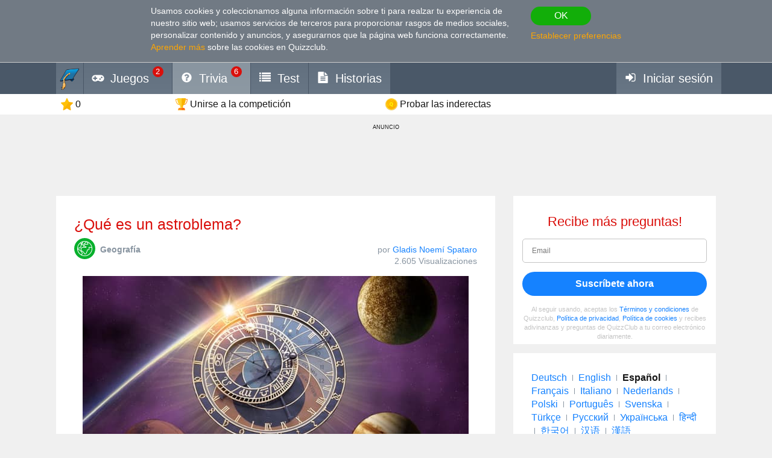

--- FILE ---
content_type: text/html; charset=utf-8
request_url: https://es.quizzclub.com/trivia/que-es-un-astroblema/
body_size: 15434
content:


<!DOCTYPE html>
<html lang="es">
<head>
	<meta charset="utf-8" />
	<meta http-equiv="X-UA-Compatible" content="IE=edge,chrome=1" />
	<meta name="viewport" content="width=device-width, initial-scale=1.0" />
	<title>&#xBF;Qu&#xE9; es un astroblema? | Las Preguntas Trivia | QuizzClub</title>

	

	<link href="https://wcdn-am.quizzclub.com/styles/default/css/styles.css?v=qd312" rel="preload" as="style" />

	<style data-component="gdpr-consent-panel-layout">/*!type: Layout */&#xA;.gdpr-consent-panel{display:none}&#xA;/*# sourceMappingURL=gdpr-consent-panel-layout.css.map */&#xA;</style>

	

<script>
	(function (fqz) {
		var scriptElements = document.getElementsByTagName('script');

		fqz.deferredScripts = [];
		fqz.deferScript = function (scriptOptions) {
			fqz.deferredScripts.push({
				targetElement: scriptElements[scriptElements.length - 1],
				options: scriptOptions
			});
		}
	})(window['fqz'] = window['fqz'] || {});
</script>
	<script>
  (adsbygoogle=window.adsbygoogle||[]).requestNonPersonalizedAds=1
</script>
<script>
  window.xm129B8770C53B436CB01C25A8E5C9EE9D=true
</script>
<link rel="manifest" href="/manifest.json?v=qd312" />
<meta name="theme-color" content="#4a5868">
<script>
  (function() {
    try {
      Object.defineProperty(HTMLFormElement.prototype, "submit", { configurable: false, writable: false });
      //Object.freeze(HTMLFormElement.prototype)
    } catch (e) {
    }
  })();
</script>
<script type="text/javascript">window.lr=window.lr||{};lr.session={"scriptTracked":false,"currentPageUrl":"https://es.quizzclub.com/trivia/que-es-un-astroblema/","deviceType":"Desktop","pageActionId":"c92f2195-6063-43a7-8b4b-38ead1b83ef6","pageName":"Question","siteSettings":{"b":true,"sp":"https://wcdn-am.quizzclub.com/scripts/fqz/1.9/","sv":"qs433","sm":true,"tss":false,"bn":"ClaudeBot","bv":"1","niut":"https://wcdn-am.quizzclub.com/vector/notifications/{iconname}.svg?v=qi6"}};</script>
<script type="text/javascript">window.lr=window.lr||{};lr.pagespeed_start=Number(new Date());</script>

	<link as="script" href="https://wcdn-am.quizzclub.com/scripts/jquery/1.9/jquery.min.js?v=qs433" rel="preload" />
	<link as="script" href="https://wcdn-am.quizzclub.com/scripts/lr.common/1.11/lr.common.min.js?v=qs433" rel="preload" />
	<link as="script" href="https://wcdn-am.quizzclub.com/scripts/lr.social/1.3/lr.social.min.js?v=qs433" rel="preload" />

	<meta name="Description" content="&#xA1;Haz clic aqu&#xED; para contestar a esta pregunta trivia en Quiz Club! Un cr&#xE1;ter de impacto o astroblema es la depresi&#xF3;n que deja el impacto de un meteorito en la" />

				<meta property="article:published_time" content="2020-12-21" />
					<meta property="article:section" content="Geograf&#xED;a" />
						<meta property="article:tag" content="Geograf&#xED;a" />



	<meta property="abc:session:landing" content="public" />
	<meta property="abc:session:tr2" content="bot" />
	<meta property="abc:session:tr3" content="quizzclub-361474-0-56544496cd-9jqzb" />
	<meta property="abc:session:tr4" />
	<meta property="abc:session:tr5" />
	<meta property="abc:session:sh" />

		<meta property="og:title" content="&#xBF;Qu&#xE9; es un astroblema?" />
		<meta property="og:url" content="https://es.quizzclub.com/trivia/que-es-un-astroblema/" />
		<meta property="og:image" content="https://cscdn.quizzclub.com/ds/qc-ls/499411.jpg" />
		<meta property="og:description" content="Es hora de que te pongas a prueba. Haz clic aqu&#xED; para responder a esta pregunta y a otras en QuizzClub.com" />
		<meta property="og:type" content="article" />
		<meta property="og:site_name" content="QuizzClub.com - La colecci&#xF3;n m&#xE1;s grande del mundo de cuestionarios, preguntas de trivia, test de prsonalidad" />
		<meta property="abc:contenttype" content="question" />
		<meta property="abc:contentsubtype" content="" />
		<meta property="abc:contentid" content="499411" />
		<meta property="abc:contentlanguage" content="spanish" />
		<meta property="twitter:card" content="summary_large_image" />
		<meta property="twitter:url" content="https://es.quizzclub.com/trivia/que-es-un-astroblema/" />
		<meta property="twitter:title" content="&#xBF;Qu&#xE9; es un astroblema?" />
		<meta property="twitter:description" content="Es hora de que te pongas a prueba. Haz clic aqu&#xED; para responder a esta pregunta y a otras en QuizzClub.com" />
		<meta property="twitter:image" content="https://cscdn.quizzclub.com/ds/qc-ls/499411.jpg" />
		<meta property="twitter:site" content="QuizzClub" />


	<link rel="canonical" href="https://es.quizzclub.com/trivia/que-es-un-astroblema/" />
	<link rel="shortcut icon" href="https://wcdn-am.quizzclub.com/styles/default/img/favicon.png?v=qd312" />

	<script type="application/ld&#x2B;json">{"@context":"http://schema.org","@type":"Game","mainEntityOfPage":{"@type":"WebPage","@id":"https://es.quizzclub.com/trivia/que-es-un-astroblema/","breadcrumb":{"@type":"BreadcrumbList","itemListElement":[{"@type":"ListItem","position":1,"item":{"@id":"https://es.quizzclub.com","name":"Geografía"}}]}},"headline":"¿Qué es un astroblema?","publisher":{"@type":"Organization","name":"QuizzClub","logo":{"@type":"ImageObject","url":"https://wcdn.quizzclub.com/quizzclub-600x60.png","width":600,"height":60}},"datePublished":"2020-12-21 22:53:32Z","name":"¿Qué es un astroblema?","description":"Un cráter de impacto o astroblema es la depresión que deja el impacto de un meteorito en la superficie de un cuerpo planetario (planeta, planeta enano, asteroide o satélite) de superficie sólida.En nuestro planeta existen cerca de 200 estructuras confirmadas como cráteres de impacto, producidos por","image":{"@type":"ImageObject","url":"https://content.quizzclub.com/trivia/2020-12/que-es-un-astroblema.jpg"},"author":{"@type":"Person","name":"Gladis Noemí Spataro"},"keywords":"Geografía","quest":"¿Qué es un astroblema?"}</script>

	
    

    <script type="text/javascript">
		// for redirects in popups
		if (window.opener && document.location.search.toLowerCase().indexOf('close_window=true') >= 0) {
			window.close();
		}
	</script>

	<script>
  if (!window.Promise) {
    document.write('<script src="https://wcdn-am.quizzclub.com/scripts/polyfills.promise/1.0/polyfills.promise.min.js?v=qs433"></scr' + 'ipt>');
  }
</script>
<meta property="fb:admins" content="1001634324" />
<meta property="fb:app_id" content="1546834785528283"/>
<meta name="msvalidate.01" content="5858C399EA629C515F43A08C3EDD9863" />
<script async type="text/javascript" src="//s.clickiocdn.com/t/205879/360_light.js"></script>

<!--script async id="__lxGc__rtr" type="text/javascript" src="//s.clickiocdn.com/t/205879/360.js"></script-->
<!--script async type="text/javascript" src="//s.clickiocdn.com/t/common_258.js"></script-->
<meta name="google-site-verification" content="g-nGWmiSM0Sc6-DjqxdFkxkdKde3hOnd5PCFCVUJJ50" />
<!-- Facebook Pixel Code -->
<script>
!function(f,b,e,v,n,t,s){if(f.fbq)return;n=f.fbq=function(){n.callMethod?
n.callMethod.apply(n,arguments):n.queue.push(arguments)};if(!f._fbq)f._fbq=n;
n.push=n;n.loaded=!0;n.version='2.0';n.queue=[];t=b.createElement(e);t.async=!0;
t.src=v;s=b.getElementsByTagName(e)[0];s.parentNode.insertBefore(t,s)}(window,
document,'script','https://connect.facebook.net/en_US/fbevents.js');
fbq('init', '1308437639245972'); // Insert your pixel ID here.
fbq('track', 'PageView');
</script>
<noscript><img height="1" width="1" style="display:none"
src="https://www.facebook.com/tr?id=1308437639245972&ev=PageView&noscript=1"
/></noscript>
<!-- DO NOT MODIFY -->
<!-- End Facebook Pixel Code -->
<meta name="facebook-domain-verification" content="3a8pl7823mccn0e3m9w1g0gplg5j5q" />
<meta name='yandex-verification' content='7d49f4c828a97cf9' />
<meta name="yandex-verification" content="cc1c5489dba97d18" />
<meta name="p:domain_verify" content="7e1961b219ee8e31070b3b8985b5f86e"/>
<link as="script" href="https://wcdn-am.quizzclub.com/scripts/jquery.validate/1.11/jquery.validate.min.js?v=qs433" rel="preload" />
<link as="script" href="https://wcdn-am.quizzclub.com/scripts/jquery.validate.additional.methods/1.11/jquery.validate.additional.methods.min.js?v=qs433" rel="preload" />
	
</head>
<body >
	<link href="https://wcdn-am.quizzclub.com/styles/default/css/styles.css?v=qd312" rel="stylesheet" type="text/css" />

	<link as="style" href="https://wcdn-am.quizzclub.com/styles/default/css/gdpr-consent-panel.css?v=qd312" rel="preload" />
<link as="style" href="https://wcdn-am.quizzclub.com/styles/default/css/gdpr-functionality-control.css?v=qd312" rel="preload" />
<link as="style" href="https://wcdn-am.quizzclub.com/styles/default/css/modal.css?v=qd312" rel="preload" />
<link as="style" href="https://wcdn-am.quizzclub.com/styles/default/css/modal-register-email.css?v=qd312" rel="preload" />
<link as="style" href="https://wcdn-am.quizzclub.com/styles/default/css/modal-gdpr-consent.css?v=qd312" rel="preload" />
<link as="style" href="https://wcdn-am.quizzclub.com/styles/default/css/modal-confirmation.css?v=qd312" rel="preload" />
<link as="style" href="https://wcdn-am.quizzclub.com/styles/default/css/change-language-block.css?v=qd312" rel="preload" />
<link as="style" href="https://wcdn-am.quizzclub.com/styles/default/css/modal.media.css?v=qd312" rel="preload" />
<link as="style" href="https://wcdn-am.quizzclub.com/styles/default/css/modal-register-email.media.css?v=qd312" rel="preload" />
<link as="style" href="https://wcdn-am.quizzclub.com/styles/default/css/modal-gdpr-consent.media.css?v=qd312" rel="preload" />
<link as="style" href="https://wcdn-am.quizzclub.com/styles/default/css/modal-confirmation.media.css?v=qd312" rel="preload" />
	<div id="fb-root"></div>
<script>(function(d, s, id) {
  var js, fjs = d.getElementsByTagName(s)[0];
  if (d.getElementById(id)) return;
  js = d.createElement(s); js.id = id;
  js.src = "//connect.facebook.net/en_US/sdk.js#xfbml=1&version=v4.0&appId=1546834785528283";
  fjs.parentNode.insertBefore(js, fjs);
}(document, 'script', 'facebook-jssdk'));</script>
<script async defer crossorigin="anonymous" src="https://connect.facebook.net/en_US/sdk.js#xfbml=1&autoLogAppEvents=1&version=v4.0&appId=1546834785528283"></script>
	


<!--[if lte IE 8]>
    &lt;p class=&quot;chromeframe&quot;&gt;Est&#xE1;s utilizando un navegador &lt;strong&gt;desactualizado&lt;/strong&gt;. Por favor, &lt;a href=&quot;https://www.microsoft.com/en-us/WindowsForBusiness/End-of-IE-support&quot;  target=&quot;_blank&quot;&gt;actualiza tu navegador&lt;/a&gt;.&lt;/p&gt;
<![endif]-->





<div class="gdpr-consent-panel">
	<div class="container">
		<div class="content">
			Usamos cookies y coleccionamos alguna información sobre ti para realzar tu experiencia de nuestro sitio web; usamos servicios de terceros para proporcionar rasgos de medios sociales, personalizar contenido y anuncios, y asegurarnos que la página web funciona correctamente. <a target="_blank" href='/privacy_control'>Aprender más</a> sobre las cookies en Quizzclub.
		</div>

		<div class="actions">
			<button class="btn btn-success btn-mini" rel="action:SaveGdprConsent"
					data-options="{&quot;containerSelector&quot;:&quot;.gdpr-consent-panel&quot;,&quot;executedClassName&quot;:&quot;hide&quot;,&quot;consentFormType&quot;:&quot;NotificationPanel&quot;,&quot;consentFormName&quot;:&quot;ConsentPanel&quot;,&quot;consentVersion&quot;:1,&quot;consentUrl&quot;:&quot;https://es.quizzclub.com/trivia/que-es-un-astroblema/&quot;}">
				OK
			</button>

			<a href="#" rel="gdpr-consent-panel-preferences-alert" data-action="alert"
				data-options="{&quot;onlyPreferencesPage&quot;:true,&quot;trackingName&quot;:&quot;consent_panel&quot;,&quot;consentFormType&quot;:&quot;NotificationPanel&quot;,&quot;consentFormName&quot;:&quot;ConsentPanel&quot;,&quot;reloadPageAfterSave&quot;:true}">
				Establecer preferencias
			</a>
		</div>
	</div>
</div>
<div id="fb-root"></div>

<header class="page-header">
    <div class="adv-header">
        
    </div>

    



    <div class="mobile-menu-container">
        


<div class="mobile-menu-header">
	<ul>
			<li   data-tutorial-target="header-menu-item-Games">
				<a href="https://es.quizzclub.com/games" data-events="[[&quot;navigation&quot;,&quot;menu&quot;,&quot;games&quot;]]">
							<i class="font-icon-game"></i>
<noindex class="robots-noindex robots-nocontent"><!--googleoff: all-->
			<span class="menu-item-notification">2</span>
		<!--googleon: all--></noindex>						<span class="mobile-header-title">
							Juegos
						</span>
				</a>
			</li>
			<li  class="mobile-menu-current-item" data-tutorial-target="header-menu-item-Trivia">
				<a href="/games/welcome" data-events="[[&quot;navigation&quot;,&quot;menu&quot;,&quot;trivia&quot;]]">
							<i class="font-icon-question-circle"></i>
<noindex class="robots-noindex robots-nocontent"><!--googleoff: all-->
			<span class="menu-item-notification">6</span>
		<!--googleon: all--></noindex>						<span class="mobile-header-title">
							Trivia
						</span>
				</a>
			</li>
			<li   data-tutorial-target="header-menu-item-Tests">
				<a href="https://es.quizzclub.com/quizzes/" data-events="[[&quot;navigation&quot;,&quot;menu&quot;,&quot;tests&quot;]]">
							<i class="font-icon-list"></i>
						<span class="mobile-header-title">
							Test
						</span>
				</a>
			</li>
			<li   data-tutorial-target="header-menu-item-Stories">
				<a href="https://es.quizzclub.com/stories" data-events="[[&quot;navigation&quot;,&quot;menu&quot;,&quot;stories&quot;]]">
							<i class="font-icon-file-text"></i>
						<span class="mobile-header-title">
							Historias
						</span>
				</a>
			</li>
			<li   data-tutorial-target="header-menu-item-Login">
				<a href="https://es.quizzclub.com/signup" data-events="[[&quot;navigation&quot;,&quot;menu&quot;,&quot;login&quot;]]">
							<i class="font-icon-sign-in"></i>
						<span class="mobile-header-title">
							Entrar
						</span>
				</a>
			</li>
	</ul>
</div>



    </div>

    <div class="menu-container">
        

<div class="top-menu-wrapper">
	<ul class="top-menu">
		<li>
			<a href="https://es.quizzclub.com/" data-events="[[&quot;navigation&quot;,&quot;menu&quot;,&quot;logo&quot;]]">
				<i class="menu-icon-home"></i>
			</a>
		</li>

			<li class="menu-item menu-item-games" data-tutorial-target="header-menu-item-Games">
				<a href="https://es.quizzclub.com/games" data-events="[[&quot;navigation&quot;,&quot;menu&quot;,&quot;games&quot;]]">
							<i class="font-icon-game"></i>
						<span>Juegos</span>
<noindex class="robots-noindex robots-nocontent"><!--googleoff: all-->
			<span class="menu-item-notification">2</span>
		<!--googleon: all--></noindex>				</a>
			</li>
			<li class="menu-item menu-item-trivia selected-menu-item" data-tutorial-target="header-menu-item-Trivia">
				<a href="/games/welcome" data-events="[[&quot;navigation&quot;,&quot;menu&quot;,&quot;trivia&quot;]]">
							<i class="font-icon-question-circle"></i>
						<span>Trivia</span>
<noindex class="robots-noindex robots-nocontent"><!--googleoff: all-->
			<span class="menu-item-notification">6</span>
		<!--googleon: all--></noindex>				</a>
			</li>
			<li class="menu-item menu-item-tests" data-tutorial-target="header-menu-item-Tests">
				<a href="https://es.quizzclub.com/quizzes/" data-events="[[&quot;navigation&quot;,&quot;menu&quot;,&quot;tests&quot;]]">
							<i class="font-icon-list"></i>
						<span>Test</span>
				</a>
			</li>
			<li class="menu-item menu-item-stories" data-tutorial-target="header-menu-item-Stories">
				<a href="https://es.quizzclub.com/stories/" data-events="[[&quot;navigation&quot;,&quot;menu&quot;,&quot;stories&quot;]]">
							<i class="font-icon-file-text"></i>
						<span>Historias</span>
				</a>
			</li>
			<li class="menu-item menu-item-login" data-tutorial-target="header-menu-item-Login">
				<a href="https://es.quizzclub.com/signup" data-events="[[&quot;navigation&quot;,&quot;menu&quot;,&quot;login&quot;]]">
							<i class="font-icon-sign-in"></i>
						<span>Iniciar sesi&#xF3;n</span>
				</a>
			</li>
	</ul>
</div>


    </div>

    
<div class="sticky-header-container">
	<div class="sticky-header-content">
		


<div class="user-progress-panel">
	<div class="container">
		<div class="content">
			<a href="https://es.quizzclub.com/weekly-competition-ranking?CSSource=MobilePanel" class="user-progress-panel-item" data-events="[[&quot;user_progress&quot;,&quot;click&quot;,&quot;score&quot;]]" rel="rating-animation-target" data-property-name="reputation">
				<span class="icon-reputation" rel="rating-animation-target-icon"></span>
				<span class="user-progress-panel-item-value" rel="rating-animation-target-value">0</span>
			</a>

				<a href="https://es.quizzclub.com/weekly-competition-ranking?CSSource=MobilePanel" 
				   
				   class="user-progress-panel-item user-progress-panel-item-rank" data-events="[[&quot;user_progress&quot;,&quot;click&quot;,&quot;panel_rank&quot;]]">
						<span class="icon-cup"></span>
					<span class="user-progress-panel-item-value">
Unirse a la competici&#xF3;n					</span>
				</a>

			


			<a href="https://es.quizzclub.com/store" class="user-progress-panel-item" data-events="[[&quot;user_progress&quot;,&quot;click&quot;,&quot;coins&quot;]]" >
				<span class="icon-coin" rel="rating-animation-target-icon"></span>
				<span class="user-progress-panel-item-value" rel="rating-animation-target-value">
Probar las inderectas				</span>
			</a>

		</div>
	</div>
</div>


		<div class="question-sequence-progress-container">

			

		</div>

	</div>
</div>
</header>

<main class="page-content">
    <div class="adv"><div style="min-width: 980px; min-height: 105px;">
  <noindex><!--googleoff: all--><p class="adv-caption">ANUNCIO</p><!--googleon: all--></noindex>
<script async type="text/javascript" src="//s.clickiocdn.com/t/205879/360_light.js"></script>
<!--script async type='text/javascript' src='//s.clickiocdn.com/t/common_258.js'></script-->
<script class='__lxGc__' type='text/javascript'>
((__lxGc__=window.__lxGc__||{'s':{},'b':0})['s']['_205879']=__lxGc__['s']['_205879']||{'b':{}})['b']['_675349']={'i':__lxGc__.b++};
</script>
</div></div>


    <div class="container">
        <div class="content">
            
	

            



<div class="hidden-xs">
	
		<div class="question-sequence-progress-container">

			

		</div>

</div>





<div class="question">
	
<div class="question-header">
	


	<h1 class="question-title" >
¿Qué es un astroblema?	</h1>


	<div class="question-info-container">
		
	<section class="question-category">
		<div class="question-category-icon-container" style="background-color: #08B02C">
			<div class="question-category-icon" style="background-image: url(https://wcdn.quizzclub.com/tags/geography.png?v=qi6)"></div>
		</div>

		<h3 class="question-category-title">Geograf&#xED;a</h3>
	</section>


		<div class="question-info">
				<div>
		por

		<a href="/profile/d2432274-634f-e811-80d7-3497f6004133/" target="_blank" class="author-name">
			Gladis Noem&#xED; Spataro
		</a>
	</div>


			

		<div class="post-info-views">

			2.605 Visualizaciones
		</div>

		</div>
	</div>
</div>

	<div class="question-body">
		<div class="special-hint">
			    

		</div>


		

			<div class="text-center" >
				

		<div class="post-image">
		 <img src="https://content.quizzclub.com/trivia/2020-12/que-es-un-astroblema.jpg" alt="Geograf&#xED;a Pregunta Trivia: &#xBF;Qu&#xE9; es un astroblema?" title="Geograf&#xED;a Pregunta Trivia: &#xBF;Qu&#xE9; es un astroblema?" />

		</div>

			</div>


			<div rel="component:Question"
				 data-options="{&quot;questionId&quot;:499411,&quot;gameType&quot;:&quot;Welcome&quot;,&quot;enableAnswerConfirmation&quot;:false,&quot;answerConfirmationDelay&quot;:5000,&quot;selectedAnswerId&quot;:null,&quot;selectedHint&quot;:null,&quot;errorMessages&quot;:{&quot;hintIsNotAvailable&quot;:&quot;La indirecta no est&#xE1; disponible.&quot;,&quot;notEnoughCoins&quot;:&quot;No tienes suficientes monedas&quot;,&quot;wrongAnswerTryAnother&quot;:&quot;Respuesta incorrecta, tienes un intento m&#xE1;s&quot;,&quot;someErrorOccured&quot;:&quot;Lamentablemente, fue un error; por favor, carga esta p&#xE1;gina de nuevo ahora, si no se resolver&#xE1; el problema cont&#xE1;ctanos.&quot;}}">

				<div>
					

<ul class="question-answers">
        <li class="question-answer" rel="answer"
			data-options="{&quot;id&quot;:2023842,&quot;url&quot;:&quot;/games/welcome/que-es-un-astroblema/answer/2023842/&quot;,&quot;clickTrackingEvent&quot;:{&quot;category&quot;:&quot;d_question&quot;,&quot;action&quot;:&quot;click_answer&quot;,&quot;data&quot;:null,&quot;label&quot;:&quot;2023842&quot;,&quot;unique&quot;:false}}">

				<a class="question-answer-content" href="/games/welcome/que-es-un-astroblema/answer/2023842/">
					<span class="question-answer-text">Depresión que deja el impacto de un meteorito</span>
				</a>
        </li>
        <li class="question-answer" rel="answer"
			data-options="{&quot;id&quot;:2023844,&quot;url&quot;:&quot;/games/welcome/que-es-un-astroblema/answer/2023844/&quot;,&quot;clickTrackingEvent&quot;:{&quot;category&quot;:&quot;d_question&quot;,&quot;action&quot;:&quot;click_answer&quot;,&quot;data&quot;:null,&quot;label&quot;:&quot;2023844&quot;,&quot;unique&quot;:false}}">

				<a class="question-answer-content" href="/games/welcome/que-es-un-astroblema/answer/2023844/">
					<span class="question-answer-text">Aparato puesto en órbita alrededor con fines científicos</span>
				</a>
        </li>
        <li class="question-answer" rel="answer"
			data-options="{&quot;id&quot;:2023845,&quot;url&quot;:&quot;/games/welcome/que-es-un-astroblema/answer/2023845/&quot;,&quot;clickTrackingEvent&quot;:{&quot;category&quot;:&quot;d_question&quot;,&quot;action&quot;:&quot;click_answer&quot;,&quot;data&quot;:null,&quot;label&quot;:&quot;2023845&quot;,&quot;unique&quot;:false}}">

				<a class="question-answer-content" href="/games/welcome/que-es-un-astroblema/answer/2023845/">
					<span class="question-answer-text">Un esferoide luminoso de plasma</span>
				</a>
        </li>
        <li class="question-answer" rel="answer"
			data-options="{&quot;id&quot;:2023843,&quot;url&quot;:&quot;/games/welcome/que-es-un-astroblema/answer/2023843/&quot;,&quot;clickTrackingEvent&quot;:{&quot;category&quot;:&quot;d_question&quot;,&quot;action&quot;:&quot;click_answer&quot;,&quot;data&quot;:null,&quot;label&quot;:&quot;2023843&quot;,&quot;unique&quot;:false}}">

				<a class="question-answer-content" href="/games/welcome/que-es-un-astroblema/answer/2023843/">
					<span class="question-answer-text">Un cuerpo celeste</span>
				</a>
        </li>
</ul>
				</div>

				<div class="question-error" rel="error" style="display: none;"></div>



	<div class="question-hints">

			<a class="question-hint question-hint-fifty-fifty"
			   
			   
			   data-action="alert"
			   
			   rel="question-hint-register-layer"
			   data-tutorial-target="question-hint-FiftyFifty">


				<div class="question-hint-title">
					<span class="question-hint-title-value">50-50</span>

				</div>

				<img src="https://wcdn-am.quizzclub.com/vector/hints/fifty-fifty.svg?v=qi6" class="question-hint-icon" alt="50-50" />
			</a>
			<a class="question-hint question-hint-replace-question"
			   
			   
			   data-action="alert"
			   
			   rel="question-hint-register-layer"
			   data-tutorial-target="question-hint-ReplaceQuestion">


				<div class="question-hint-title">
					<span class="question-hint-title-value">Otra pregunta</span>

				</div>

				<img src="https://wcdn-am.quizzclub.com/vector/hints/replace-question.svg?v=qi6" class="question-hint-icon" alt="Otra pregunta" />
			</a>
			<a class="question-hint question-hint-double-chance"
			   
			   
			   data-action="alert"
			   
			   rel="question-hint-register-layer"
			   data-tutorial-target="question-hint-DoubleChance">


				<div class="question-hint-title">
					<span class="question-hint-title-value">Dos intentos</span>

				</div>

				<img src="https://wcdn-am.quizzclub.com/vector/hints/double-chance.svg?v=qi6" class="question-hint-icon" alt="Dos intentos" />
			</a>
			<a class="question-hint question-hint-majority-vote"
			   
			   
			   data-action="alert"
			   
			   rel="question-hint-register-layer"
			   data-tutorial-target="question-hint-MajorityVote">


				<div class="question-hint-title">
					<span class="question-hint-title-value">Voto mayoritario</span>

				</div>

				<img src="https://wcdn-am.quizzclub.com/vector/hints/majority-vote.svg?v=qi6" class="question-hint-icon" alt="Voto mayoritario" />
			</a>
	</div>
			</div>
	</div>

		<div class="question-author-container">
			
	<div class="question-author-block">
		<div class="h2">Autor:</div>

		<a href="https://es.quizzclub.com/profile/d2432274-634f-e811-80d7-3497f6004133/" target="_blank" class="question-author" data-events="[[&quot;question&quot;,&quot;view_author&quot;,null]]">
			<div class="avatar" style="background-image: url('https://graph.facebook.com/1888941141138021/picture?type=large');"></div>
			<div class="question-author-info">
				<div class="author-info-container">
					<div>
						<div class="name">Gladis Noem&#xED; Spataro</div>
						<div class="role">Escritor</div>
					</div>

				</div>

					<ul class="question-author-stats">
							<li>
								<div>Desde</div> <strong>05/2018</strong>
							</li>
						<li>
							<div>Nivel</div> <strong>95</strong>
						</li>
						<li>
							<div>Puntuaci&#xF3;n</div> <strong>593912</strong>
						</li>
						<li>
							<div>Preguntas</div> <strong>1656</strong>
						</li>
					</ul>
			</div>
		</a>
	</div>

		</div>
</div>

<div class="adv">

<div class="panel taboola-like-block taboola-like-block-loading"
     data-viewable="true" data-viewable-options="{&quot;mode&quot;:&quot;edge&quot;,&quot;offset&quot;:400}"
     rel="component:TopPostList" data-options="{&quot;listName&quot;:&quot;Our Rec&quot;,&quot;blockName&quot;:&quot;Bottom&quot;,&quot;postKind&quot;:&quot;ExternalTest&quot;,&quot;cropImage&quot;:true,&quot;placement&quot;:&quot;Bottom&quot;,&quot;columnCount&quot;:2,&quot;hideTitles&quot;:false}">
    <h2>Los test genios</h2>
</div></div>
            <div class="adv"><script async src="https://pagead2.googlesyndication.com/pagead/js/adsbygoogle.js?client=ca-pub-9255725336631350"
     crossorigin="anonymous"></script>
<!-- QL_Bottom_Responsive_CMP -->
<ins class="adsbygoogle"
     style="display:block"
     data-ad-client="ca-pub-9255725336631350"
     data-ad-slot="2426541103"
     data-ad-format="auto"
     data-full-width-responsive="true"></ins>
<script>
     (adsbygoogle = window.adsbygoogle || []).push({});
</script>

<noindex><!--googleoff: all--><p class="adv-caption">ANUNCIO</p><!--googleon: all--></noindex></div>
        </div>

            <aside class="page-sidebar">

<div class="adv"><noindex class="robots-noindex robots-nocontent"><!--googleoff: all-->







<div class="panel most-shared form-with-captcha">
	<h2 class="text-center">Recibe m&#xE1;s preguntas!</h2>

<form action="https://es.quizzclub.com/signup" autocomplete="off" id="subscription-block-form" method="post"><input id="RedirectUrl" name="RedirectUrl" type="hidden" value="https://es.quizzclub.com/trivia/que-es-un-astroblema/" /><input id="SourceUrl" name="SourceUrl" type="hidden" value="https://es.quizzclub.com/trivia/que-es-un-astroblema/" /><input id="AuthenticationSource" name="AuthenticationSource" type="hidden" value="SubscriptionBlock" />		<p name="" class="error" style="display: none;">
		</p>
		<div  class="control-group autocomplete-container"
			  data-options="{&quot;values&quot;:[&quot;gmail.com&quot;,&quot;hotmail.com&quot;,&quot;yahoo.com&quot;,&quot;aol.com&quot;,&quot;comcast.net&quot;,&quot;hotmail.co.uk&quot;,&quot;msn.com&quot;,&quot;yahoo.co.uk&quot;,&quot;btinternet.com&quot;,&quot;icloud.com&quot;,&quot;mail.ru&quot;,&quot;outlook.com&quot;,&quot;sbcglobal.net&quot;,&quot;att.net&quot;,&quot;live.com&quot;,&quot;verizon.net&quot;,&quot;bigpond.com&quot;,&quot;yahoo.com.ar&quot;,&quot;bellsouth.net&quot;,&quot;yahoo.com.mx&quot;,&quot;yahoo.ca&quot;,&quot;sky.com&quot;,&quot;cox.net&quot;,&quot;shaw.ca&quot;,&quot;ymail.com&quot;,&quot;live.co.uk&quot;,&quot;googlemail.com&quot;,&quot;hotmail.es&quot;,&quot;yahoo.es&quot;]}" rel="component:AppendEmailDomainAutocomplete">
			
<input data-rule-email="false" id="Email" name="Email" placeholder="Email" type="email" value="" />
		</div>
		<div class="actions text-center">
			<input name="__RequestVerificationToken" type="hidden" value="CfDJ8KmIlUFZRK9EvuP3VFQDfwIK9eDrC-qDnIPSv208dHf336eYRoHDrAe92JQ1WfyrJwN8uSaGS7z1biwGjgI1Sw5VeiWhet5rC_L3LR5eg2tPlg9By3sw0mybaEDOKF8guUK8RKEZqCSybkxf5f7HnDo" />

			<button class="btn btn-primary btn-block" type="submit">Suscr&#xED;bete ahora</button>
		</div>
</form><script type="text/javascript">var lr__ready= lr__ready||[]; lr__ready.push(function(){
var lr__form = $('#subscription-block-form');
var lr__settings = {
  "ignore": ".validator-invisible,:hidden:not(.validator-visible)",
  "rules": {
    "Email": {
      "pattern": "^[^@,;\\:|\\\\\\/\\(\\)\\[\\]\\{\\}\\<\\>\\s]+?@[^@,;\\:|\\\\\\/\\(\\)\\[\\]\\{\\}\\<\\>\\s]+?\\.[^@,;\\:|\\\\\\/\\(\\)\\[\\]\\{\\}\\<\\>\\s]+?$",
      "required": true
    }
  },
  "messages": {
    "Email": {
      "pattern": "Por favor, introduce un email válido.",
      "required": "Por favor introduce tu dirección de email."
    }
  },
  "onkeyup": false
};

lr__form.trigger('initvalidation', [lr__settings, lr__form]);
var lr__validator = lr__form.validate(lr__settings);

});</script>
	<p class="sign-in-agreement">
		Al seguir usando, aceptas los <a href="/eula" target="_blank"> Términos y condiciones</a> de Quizzclub, <a href="/privacypolicy" target="_blank">Política de privacidad</a>, <a href="/cookies" target="_blank">Política de cookies</a> y recibes adivinanzas y preguntas de QuizzClub a tu correo electrónico diariamente.
	</p>
</div><!--googleon: all--></noindex></div>
<div class="adv">
<div class="panel">
	<div class="change-language-block">
			<span class="target-language"
				  rel="action:SwitchLanguage"
				  data-options="{&quot;targetLanguage&quot;:2,&quot;source&quot;:&quot;change_block&quot;,&quot;actionTrackingEvent&quot;:{&quot;category&quot;:&quot;language&quot;,&quot;action&quot;:&quot;click&quot;,&quot;data&quot;:{&quot;section&quot;:null,&quot;placement&quot;:&quot;change_block&quot;,&quot;customParameters&quot;:null},&quot;label&quot;:&quot;german&quot;,&quot;unique&quot;:false},&quot;confirmationAlertId&quot;:&quot;change-language-block-confirmation-alert&quot;,&quot;confirmationAlertOptions&quot;:{&quot;dialogHeader&quot;:&quot;&#xBF;Cambiar el idioma a Deutsch?&quot;,&quot;dialogText&quot;:&quot;Tambi&#xE9;n vas a recibir las cartas de QuizzClub en Deutsch&quot;}}">
				Deutsch
			</span>
				<div class="language-separator"></div>
			<span class="target-language"
				  rel="action:SwitchLanguage"
				  data-options="{&quot;targetLanguage&quot;:0,&quot;source&quot;:&quot;change_block&quot;,&quot;actionTrackingEvent&quot;:{&quot;category&quot;:&quot;language&quot;,&quot;action&quot;:&quot;click&quot;,&quot;data&quot;:{&quot;section&quot;:null,&quot;placement&quot;:&quot;change_block&quot;,&quot;customParameters&quot;:null},&quot;label&quot;:&quot;english&quot;,&quot;unique&quot;:false},&quot;confirmationAlertId&quot;:&quot;change-language-block-confirmation-alert&quot;,&quot;confirmationAlertOptions&quot;:{&quot;dialogHeader&quot;:&quot;&#xBF;Cambiar el idioma a English?&quot;,&quot;dialogText&quot;:&quot;Tambi&#xE9;n vas a recibir las cartas de QuizzClub en English&quot;}}">
				English
			</span>
				<div class="language-separator"></div>
			<span class="current-language"
				  
				  >
				Espa&#xF1;ol
			</span>
				<div class="language-separator"></div>
			<span class="target-language"
				  rel="action:SwitchLanguage"
				  data-options="{&quot;targetLanguage&quot;:8,&quot;source&quot;:&quot;change_block&quot;,&quot;actionTrackingEvent&quot;:{&quot;category&quot;:&quot;language&quot;,&quot;action&quot;:&quot;click&quot;,&quot;data&quot;:{&quot;section&quot;:null,&quot;placement&quot;:&quot;change_block&quot;,&quot;customParameters&quot;:null},&quot;label&quot;:&quot;french&quot;,&quot;unique&quot;:false},&quot;confirmationAlertId&quot;:&quot;change-language-block-confirmation-alert&quot;,&quot;confirmationAlertOptions&quot;:{&quot;dialogHeader&quot;:&quot;&#xBF;Cambiar el idioma a Fran&#xE7;ais?&quot;,&quot;dialogText&quot;:&quot;Tambi&#xE9;n vas a recibir las cartas de QuizzClub en Fran&#xE7;ais&quot;}}">
				Fran&#xE7;ais
			</span>
				<div class="language-separator"></div>
			<span class="target-language"
				  rel="action:SwitchLanguage"
				  data-options="{&quot;targetLanguage&quot;:10,&quot;source&quot;:&quot;change_block&quot;,&quot;actionTrackingEvent&quot;:{&quot;category&quot;:&quot;language&quot;,&quot;action&quot;:&quot;click&quot;,&quot;data&quot;:{&quot;section&quot;:null,&quot;placement&quot;:&quot;change_block&quot;,&quot;customParameters&quot;:null},&quot;label&quot;:&quot;italian&quot;,&quot;unique&quot;:false},&quot;confirmationAlertId&quot;:&quot;change-language-block-confirmation-alert&quot;,&quot;confirmationAlertOptions&quot;:{&quot;dialogHeader&quot;:&quot;&#xBF;Cambiar el idioma a Italiano?&quot;,&quot;dialogText&quot;:&quot;Tambi&#xE9;n vas a recibir las cartas de QuizzClub en Italiano&quot;}}">
				Italiano
			</span>
				<div class="language-separator"></div>
			<span class="target-language"
				  rel="action:SwitchLanguage"
				  data-options="{&quot;targetLanguage&quot;:13,&quot;source&quot;:&quot;change_block&quot;,&quot;actionTrackingEvent&quot;:{&quot;category&quot;:&quot;language&quot;,&quot;action&quot;:&quot;click&quot;,&quot;data&quot;:{&quot;section&quot;:null,&quot;placement&quot;:&quot;change_block&quot;,&quot;customParameters&quot;:null},&quot;label&quot;:&quot;dutch&quot;,&quot;unique&quot;:false},&quot;confirmationAlertId&quot;:&quot;change-language-block-confirmation-alert&quot;,&quot;confirmationAlertOptions&quot;:{&quot;dialogHeader&quot;:&quot;&#xBF;Cambiar el idioma a Nederlands?&quot;,&quot;dialogText&quot;:&quot;Tambi&#xE9;n vas a recibir las cartas de QuizzClub en Nederlands&quot;}}">
				Nederlands
			</span>
				<div class="language-separator"></div>
			<span class="target-language"
				  rel="action:SwitchLanguage"
				  data-options="{&quot;targetLanguage&quot;:11,&quot;source&quot;:&quot;change_block&quot;,&quot;actionTrackingEvent&quot;:{&quot;category&quot;:&quot;language&quot;,&quot;action&quot;:&quot;click&quot;,&quot;data&quot;:{&quot;section&quot;:null,&quot;placement&quot;:&quot;change_block&quot;,&quot;customParameters&quot;:null},&quot;label&quot;:&quot;polish&quot;,&quot;unique&quot;:false},&quot;confirmationAlertId&quot;:&quot;change-language-block-confirmation-alert&quot;,&quot;confirmationAlertOptions&quot;:{&quot;dialogHeader&quot;:&quot;&#xBF;Cambiar el idioma a Polski?&quot;,&quot;dialogText&quot;:&quot;Tambi&#xE9;n vas a recibir las cartas de QuizzClub en Polski&quot;}}">
				Polski
			</span>
				<div class="language-separator"></div>
			<span class="target-language"
				  rel="action:SwitchLanguage"
				  data-options="{&quot;targetLanguage&quot;:6,&quot;source&quot;:&quot;change_block&quot;,&quot;actionTrackingEvent&quot;:{&quot;category&quot;:&quot;language&quot;,&quot;action&quot;:&quot;click&quot;,&quot;data&quot;:{&quot;section&quot;:null,&quot;placement&quot;:&quot;change_block&quot;,&quot;customParameters&quot;:null},&quot;label&quot;:&quot;portuguese&quot;,&quot;unique&quot;:false},&quot;confirmationAlertId&quot;:&quot;change-language-block-confirmation-alert&quot;,&quot;confirmationAlertOptions&quot;:{&quot;dialogHeader&quot;:&quot;&#xBF;Cambiar el idioma a Portugu&#xEA;s?&quot;,&quot;dialogText&quot;:&quot;Tambi&#xE9;n vas a recibir las cartas de QuizzClub en Portugu&#xEA;s&quot;}}">
				Portugu&#xEA;s
			</span>
				<div class="language-separator"></div>
			<span class="target-language"
				  rel="action:SwitchLanguage"
				  data-options="{&quot;targetLanguage&quot;:14,&quot;source&quot;:&quot;change_block&quot;,&quot;actionTrackingEvent&quot;:{&quot;category&quot;:&quot;language&quot;,&quot;action&quot;:&quot;click&quot;,&quot;data&quot;:{&quot;section&quot;:null,&quot;placement&quot;:&quot;change_block&quot;,&quot;customParameters&quot;:null},&quot;label&quot;:&quot;swedish&quot;,&quot;unique&quot;:false},&quot;confirmationAlertId&quot;:&quot;change-language-block-confirmation-alert&quot;,&quot;confirmationAlertOptions&quot;:{&quot;dialogHeader&quot;:&quot;&#xBF;Cambiar el idioma a Svenska?&quot;,&quot;dialogText&quot;:&quot;Tambi&#xE9;n vas a recibir las cartas de QuizzClub en Svenska&quot;}}">
				Svenska
			</span>
				<div class="language-separator"></div>
			<span class="target-language"
				  rel="action:SwitchLanguage"
				  data-options="{&quot;targetLanguage&quot;:9,&quot;source&quot;:&quot;change_block&quot;,&quot;actionTrackingEvent&quot;:{&quot;category&quot;:&quot;language&quot;,&quot;action&quot;:&quot;click&quot;,&quot;data&quot;:{&quot;section&quot;:null,&quot;placement&quot;:&quot;change_block&quot;,&quot;customParameters&quot;:null},&quot;label&quot;:&quot;turkish&quot;,&quot;unique&quot;:false},&quot;confirmationAlertId&quot;:&quot;change-language-block-confirmation-alert&quot;,&quot;confirmationAlertOptions&quot;:{&quot;dialogHeader&quot;:&quot;&#xBF;Cambiar el idioma a T&#xFC;rk&#xE7;e?&quot;,&quot;dialogText&quot;:&quot;Tambi&#xE9;n vas a recibir las cartas de QuizzClub en T&#xFC;rk&#xE7;e&quot;}}">
				T&#xFC;rk&#xE7;e
			</span>
				<div class="language-separator"></div>
			<span class="target-language"
				  rel="action:SwitchLanguage"
				  data-options="{&quot;targetLanguage&quot;:1,&quot;source&quot;:&quot;change_block&quot;,&quot;actionTrackingEvent&quot;:{&quot;category&quot;:&quot;language&quot;,&quot;action&quot;:&quot;click&quot;,&quot;data&quot;:{&quot;section&quot;:null,&quot;placement&quot;:&quot;change_block&quot;,&quot;customParameters&quot;:null},&quot;label&quot;:&quot;russian&quot;,&quot;unique&quot;:false},&quot;confirmationAlertId&quot;:&quot;change-language-block-confirmation-alert&quot;,&quot;confirmationAlertOptions&quot;:{&quot;dialogHeader&quot;:&quot;&#xBF;Cambiar el idioma a Русский?&quot;,&quot;dialogText&quot;:&quot;Tambi&#xE9;n vas a recibir las cartas de QuizzClub en Русский&quot;}}">
				Русский
			</span>
				<div class="language-separator"></div>
			<span class="target-language"
				  rel="action:SwitchLanguage"
				  data-options="{&quot;targetLanguage&quot;:18,&quot;source&quot;:&quot;change_block&quot;,&quot;actionTrackingEvent&quot;:{&quot;category&quot;:&quot;language&quot;,&quot;action&quot;:&quot;click&quot;,&quot;data&quot;:{&quot;section&quot;:null,&quot;placement&quot;:&quot;change_block&quot;,&quot;customParameters&quot;:null},&quot;label&quot;:&quot;ukrainian&quot;,&quot;unique&quot;:false},&quot;confirmationAlertId&quot;:&quot;change-language-block-confirmation-alert&quot;,&quot;confirmationAlertOptions&quot;:{&quot;dialogHeader&quot;:&quot;&#xBF;Cambiar el idioma a Українська?&quot;,&quot;dialogText&quot;:&quot;Tambi&#xE9;n vas a recibir las cartas de QuizzClub en Українська&quot;}}">
				Українська
			</span>
				<div class="language-separator"></div>
			<span class="target-language"
				  rel="action:SwitchLanguage"
				  data-options="{&quot;targetLanguage&quot;:5,&quot;source&quot;:&quot;change_block&quot;,&quot;actionTrackingEvent&quot;:{&quot;category&quot;:&quot;language&quot;,&quot;action&quot;:&quot;click&quot;,&quot;data&quot;:{&quot;section&quot;:null,&quot;placement&quot;:&quot;change_block&quot;,&quot;customParameters&quot;:null},&quot;label&quot;:&quot;hindi&quot;,&quot;unique&quot;:false},&quot;confirmationAlertId&quot;:&quot;change-language-block-confirmation-alert&quot;,&quot;confirmationAlertOptions&quot;:{&quot;dialogHeader&quot;:&quot;&#xBF;Cambiar el idioma a हिन्दी?&quot;,&quot;dialogText&quot;:&quot;Tambi&#xE9;n vas a recibir las cartas de QuizzClub en हिन्दी&quot;}}">
				हिन्दी
			</span>
				<div class="language-separator"></div>
			<span class="target-language"
				  rel="action:SwitchLanguage"
				  data-options="{&quot;targetLanguage&quot;:25,&quot;source&quot;:&quot;change_block&quot;,&quot;actionTrackingEvent&quot;:{&quot;category&quot;:&quot;language&quot;,&quot;action&quot;:&quot;click&quot;,&quot;data&quot;:{&quot;section&quot;:null,&quot;placement&quot;:&quot;change_block&quot;,&quot;customParameters&quot;:null},&quot;label&quot;:&quot;korean&quot;,&quot;unique&quot;:false},&quot;confirmationAlertId&quot;:&quot;change-language-block-confirmation-alert&quot;,&quot;confirmationAlertOptions&quot;:{&quot;dialogHeader&quot;:&quot;&#xBF;Cambiar el idioma a 한국어?&quot;,&quot;dialogText&quot;:&quot;Tambi&#xE9;n vas a recibir las cartas de QuizzClub en 한국어&quot;}}">
				한국어
			</span>
				<div class="language-separator"></div>
			<span class="target-language"
				  rel="action:SwitchLanguage"
				  data-options="{&quot;targetLanguage&quot;:7,&quot;source&quot;:&quot;change_block&quot;,&quot;actionTrackingEvent&quot;:{&quot;category&quot;:&quot;language&quot;,&quot;action&quot;:&quot;click&quot;,&quot;data&quot;:{&quot;section&quot;:null,&quot;placement&quot;:&quot;change_block&quot;,&quot;customParameters&quot;:null},&quot;label&quot;:&quot;chinese&quot;,&quot;unique&quot;:false},&quot;confirmationAlertId&quot;:&quot;change-language-block-confirmation-alert&quot;,&quot;confirmationAlertOptions&quot;:{&quot;dialogHeader&quot;:&quot;&#xBF;Cambiar el idioma a 汉语?&quot;,&quot;dialogText&quot;:&quot;Tambi&#xE9;n vas a recibir las cartas de QuizzClub en 汉语&quot;}}">
				汉语
			</span>
				<div class="language-separator"></div>
			<span class="target-language"
				  rel="action:SwitchLanguage"
				  data-options="{&quot;targetLanguage&quot;:36,&quot;source&quot;:&quot;change_block&quot;,&quot;actionTrackingEvent&quot;:{&quot;category&quot;:&quot;language&quot;,&quot;action&quot;:&quot;click&quot;,&quot;data&quot;:{&quot;section&quot;:null,&quot;placement&quot;:&quot;change_block&quot;,&quot;customParameters&quot;:null},&quot;label&quot;:&quot;chinese_traditional&quot;,&quot;unique&quot;:false},&quot;confirmationAlertId&quot;:&quot;change-language-block-confirmation-alert&quot;,&quot;confirmationAlertOptions&quot;:{&quot;dialogHeader&quot;:&quot;&#xBF;Cambiar el idioma a 漢語?&quot;,&quot;dialogText&quot;:&quot;Tambi&#xE9;n vas a recibir las cartas de QuizzClub en 漢語&quot;}}">
				漢語
			</span>
	</div>
</div>

</div>

<div class="adv"><noindex><!--googleoff: all--><p class="adv-caption">ANUNCIO</p><!--googleon: all--></noindex>
<script async type="text/javascript" src="//s.clickiocdn.com/t/205879/360_light.js"></script>
<!--script async type='text/javascript' src='//s.clickiocdn.com/t/common_258.js'></script-->
<script class='__lxGc__' type='text/javascript'>
((__lxGc__=window.__lxGc__||{'s':{},'b':0})['s']['_205879']=__lxGc__['s']['_205879']||{'b':{}})['b']['_675359']={'i':__lxGc__.b++};
</script></div>
<div class="adv">

<div class="panel taboola-like-block taboola-like-block-loading"
     data-viewable="true" data-viewable-options="{&quot;mode&quot;:&quot;edge&quot;,&quot;offset&quot;:400}"
     rel="component:TopPostList" data-options="{&quot;listName&quot;:&quot;Our Rec&quot;,&quot;blockName&quot;:&quot;Right&quot;,&quot;postKind&quot;:&quot;ExternalTest&quot;,&quot;cropImage&quot;:true,&quot;placement&quot;:&quot;Right&quot;,&quot;columnCount&quot;:1,&quot;hideTitles&quot;:false}">
    <h2>Los test populares</h2>
</div></div>
<div class="adv"><!--script async type='text/javascript' src='//s.clickiocdn.com/t/common_258.js'></script-->
<script class='__lxGc__' type='text/javascript'>
((__lxGc__=window.__lxGc__||{'s':{},'b':0})['s']['_205879']=__lxGc__['s']['_205879']||{'b':{}})['b']['_651200']={'i':__lxGc__.b++};
</script></div>

            </aside>
    </div>
</main>

    <footer class="page-footer">
        <div class="container">
            
<nav class="bottom-menu bottom-menu-short">
    


	<ul>
			<li>
				<a href="https://es.quizzclub.com/contactus" data-events="[[&quot;navigation&quot;,&quot;bottom_menu&quot;,&quot;contact&quot;]]">Cont&#xE1;ctanos</a>
			</li>
			<li>
				<a href="https://es.quizzclub.com/privacypolicy" data-events="[[&quot;navigation&quot;,&quot;bottom_menu&quot;,&quot;privacy&quot;]]">Pol&#xED;tica de Privacidad</a>
			</li>
			<li>
				<a href="/terms" data-events="[[&quot;navigation&quot;,&quot;bottom_menu&quot;,&quot;terms&quot;]]">T&#xE9;rminos y condiciones</a>
			</li>
			<li>
				<a href="/cookies" data-events="[[&quot;navigation&quot;,&quot;bottom_menu&quot;,&quot;cookies&quot;]]">Pol&#xED;tica de cookies</a>
			</li>
			<li>
				<a href="/about-us" data-events="[[&quot;navigation&quot;,&quot;bottom_menu&quot;,&quot;about_us&quot;]]">Sobre Nosotros</a>
			</li>
	</ul>

</nav>

<p>Copyright © 2026 quizzclub.com. Todos los derechos reservados</p>

<noindex class="robots-noindex robots-nocontent"><!--googleoff: all--><p class="small muted">
<br>Este sitio web no forma parte de la página web de Facebook ni de Facebook Inc. Además, este sitio no está respaldado de ningún modo por Facebook. 
<br>FACEBOOK es una marca registrada de FACEBOOK, Inc.</p>
<p class="small muted">
<a href="/eula" target="_blank" class="muted">Disclaimer: All content is provided for entertainment purposes only</a>
</p>
<p class="small muted">


    <a href="#" class="muted" rel="gdpr-preferences-alert" data-action="alert" data-options="{&quot;onlyPreferencesPage&quot;:true,&quot;trackingName&quot;:&quot;change_preferences&quot;,&quot;consentFormName&quot;:&quot;ChangePreferences&quot;}">
        Cambiar ajustes de privacidad
    </a>

</p><!--googleon: all--></noindex>
        </div>
    </footer>






	<script data-name="jquery" src="https://wcdn-am.quizzclub.com/scripts/jquery/1.9/jquery.min.js?v=qs433" type="text/javascript"></script>
	<script data-name="lr.common" src="https://wcdn-am.quizzclub.com/scripts/lr.common/1.11/lr.common.min.js?v=qs433" type="text/javascript"></script>
	<script data-name="lr.social" src="https://wcdn-am.quizzclub.com/scripts/lr.social/1.3/lr.social.min.js?v=qs433" type="text/javascript"></script>

<script data-name="fqz" src="https://wcdn-am.quizzclub.com/scripts/fqz/1.9/fqz.min.js?v=qs433" type="text/javascript"></script>

	

	


<script>
		 fqz.registerScriptLibraries([{"name":"firebase-app","url":"https://wcdn-am.quizzclub.com/scripts/firebase-app/6.6.2/firebase-app.min.js?v=qs433"},{"name":"firebase-messaging","url":"https://wcdn-am.quizzclub.com/scripts/firebase-messaging/6.6.2/firebase-messaging.min.js?v=qs433"},{"name":"jquery.sticky","url":"https://wcdn-am.quizzclub.com/scripts/jquery.sticky/1.0/jquery.sticky.min.js?v=qs433"},{"name":"gsap.tweenlite","url":"https://wcdn-am.quizzclub.com/scripts/gsap.tweenlite/2.8/gsap.tweenlite.min.js?v=qs433"},{"name":"gsap.timelinelite","url":"https://wcdn-am.quizzclub.com/scripts/gsap.timelinelite/2.8/gsap.timelinelite.min.js?v=qs433"},{"name":"gsap.cssplugin","url":"https://wcdn-am.quizzclub.com/scripts/gsap.cssplugin/2.8/gsap.cssplugin.min.js?v=qs433"},{"name":"gsap.easepack","url":"https://wcdn-am.quizzclub.com/scripts/gsap.easepack/2.8/gsap.easepack.min.js?v=qs433"},{"name":"jquery.swipe","url":"https://wcdn-am.quizzclub.com/scripts/jquery.swipe/1.0/jquery.swipe.min.js?v=qs433"},{"name":"jquery.signalr","url":"https://wcdn-am.quizzclub.com/scripts/jquery.signalr/2.4.1/jquery.signalr.min.js?v=qs433"},{"name":"jquery.xm.comments","url":"https://wcdn-am.quizzclub.com/scripts/jquery.xm.comments/1.8/jquery.xm.comments.min.js?v=qs433"},{"name":"netcore.signalr","url":"https://wcdn-am.quizzclub.com/scripts/netcore.signalr/3.1/netcore.signalr.min.js?v=qs433"},{"name":"xm.notificationcenter","url":"https://wcdn-am.quizzclub.com/scripts/xm.notificationcenter/1.1/xm.notificationcenter.min.js?v=qs433"}]);

		 fqz.registerStyleComponents('rating-change-animation', [{"name":"rating-change-animation","html":"<link data-component=\"rating-change-animation\" href=\"https://wcdn-am.quizzclub.com/styles/default/css/rating-change-animation.css?v=qd312\" rel=\"stylesheet\" type=\"text/css\" />"}])
		 fqz.registerStyleComponents('interactive-tutorial', [{"name":"interactive-tutorial","html":"<link data-component=\"interactive-tutorial\" href=\"https://wcdn-am.quizzclub.com/styles/default/css/interactive-tutorial.css?v=qd312\" rel=\"stylesheet\" type=\"text/css\" />"}])
</script>


	<link data-component="gdpr-consent-panel-layout" href="https://wcdn-am.quizzclub.com/styles/default/css/gdpr-consent-panel-layout.css?v=qd312" rel="stylesheet" type="text/css" />
<link data-component="gdpr-consent-panel" href="https://wcdn-am.quizzclub.com/styles/default/css/gdpr-consent-panel.css?v=qd312" rel="stylesheet" type="text/css" />
<link data-component="gdpr-functionality-control" href="https://wcdn-am.quizzclub.com/styles/default/css/gdpr-functionality-control.css?v=qd312" rel="stylesheet" type="text/css" />
<link data-component="modal" href="https://wcdn-am.quizzclub.com/styles/default/css/modal.css?v=qd312" rel="stylesheet" type="text/css" />
<link data-component="modal-register-email" href="https://wcdn-am.quizzclub.com/styles/default/css/modal-register-email.css?v=qd312" rel="stylesheet" type="text/css" />
<link data-component="modal-gdpr-consent" href="https://wcdn-am.quizzclub.com/styles/default/css/modal-gdpr-consent.css?v=qd312" rel="stylesheet" type="text/css" />
<link data-component="modal-confirmation" href="https://wcdn-am.quizzclub.com/styles/default/css/modal-confirmation.css?v=qd312" rel="stylesheet" type="text/css" />
<link data-component="change-language-block" href="https://wcdn-am.quizzclub.com/styles/default/css/change-language-block.css?v=qd312" rel="stylesheet" type="text/css" />
<link data-component="modal.media" href="https://wcdn-am.quizzclub.com/styles/default/css/modal.media.css?v=qd312" rel="stylesheet" type="text/css" />
<link data-component="modal-register-email.media" href="https://wcdn-am.quizzclub.com/styles/default/css/modal-register-email.media.css?v=qd312" rel="stylesheet" type="text/css" />
<link data-component="modal-gdpr-consent.media" href="https://wcdn-am.quizzclub.com/styles/default/css/modal-gdpr-consent.media.css?v=qd312" rel="stylesheet" type="text/css" />
<link data-component="modal-confirmation.media" href="https://wcdn-am.quizzclub.com/styles/default/css/modal-confirmation.media.css?v=qd312" rel="stylesheet" type="text/css" />
	

<div id="onload-alerts">
    
</div>


	<script>
  fqz.eventTracker.trackEvent('page', 'client-render');
</script>
<script>$('.post-image img').imageLoadingFix();</script>
<script>
  (function() {
    function IsPrivateMode() {
      var result = false;

      if (window.localStorage) {
        try {
          localStorage.setItem('__private_mode', 1);
          localStorage.removeItem('__private_mode');
        } catch (e) {
          if (e && e.message && /QuotaExceededError/.test(e.message)) {
            result = true;
          }
        }
      }

      return result;
    }

    if (IsPrivateMode()) {
      $.post(window.location.protocol + '//' + window.location.hostname + '/external/write', {
        ao: 'privatemode',
        ad: ''
      });
    }
  })();
</script>
<!-- NoID tag for publishers -->
  <script type="text/javascript" src="//b-code.liadm.com/a-00cl.min.js" async="true" charset="utf-8"></script>
<!-- NoID tag for publishers -->
<!-- Google Code for Remarketing Tag -->
<!--------------------------------------------------
Remarketing tags may not be associated with personally identifiable information or placed on pages related to sensitive categories. See more information and instructions on how to setup the tag on: http://google.com/ads/remarketingsetup
--------------------------------------------------->
<script type="text/javascript">
/* <![CDATA[ */
var google_conversion_id = 877027996;
var google_custom_params = window.google_tag_params;
var google_remarketing_only = true;
/* ]]> */
</script>
<script type="text/javascript" src="//www.googleadservices.com/pagead/conversion.js">
</script>
<noscript>
<div style="display:inline;">
<img height="1" width="1" style="border-style:none;" alt="" src="//googleads.g.doubleclick.net/pagead/viewthroughconversion/877027996/?guid=ON&amp;script=0"/>
</div>
</noscript>
<!-- 1aa0ffbebb92e96b51ff1811b545997b -->
<script data-name="jquery.validate" src="https://wcdn-am.quizzclub.com/scripts/jquery.validate/1.11/jquery.validate.min.js?v=qs433" type="text/javascript"></script>
<script data-name="jquery.validate.additional.methods" src="https://wcdn-am.quizzclub.com/scripts/jquery.validate.additional.methods/1.11/jquery.validate.additional.methods.min.js?v=qs433" type="text/javascript"></script>

    <script type="text/javascript">
        $(document).on('initvalidation', '#question-hint-register-layer-form', function (event, settings, $form) {
            var $submits = $form.find('input[type="submit"], button[type="submit"]');

            function getHighlightedControls($element) {
                return $element.closest('.controls').add($element.closest('.control-group'));
			}

            $.extend(settings, {
                errorClass: 'help-block',
                errorPlacement: function (error, element) {
                    var container = element.closest('.controls');
                
                    if (!container.length)
                        container = element.closest('.control-group');

                    if (!container.length && element.is('.error'))
                        container = element.show();

                    if (!container.find('.help-block').length)
                        container.append(error);
                },

                highlight: function (element) {
                    getHighlightedControls($(element)).addClass("error");
                },
                unhighlight: function (element) {
                    getHighlightedControls($(element)).removeClass("error");
                },
                submitHandler: function (form) {
                    // disable submit buttons on form submit
                    $submits.click(function() {
                        return false;
                    });

                    form.submit();
                }
            });
        });
    </script>

<noindex class="robots-noindex robots-nocontent"><!--googleoff: all-->

<div id="question-hint-register-layer" class="modal modal-register modal-register-email" style="display: none" rel="alert"
	 data-options="{&quot;blurScreen&quot;:true,&quot;enableTracking&quot;:true,&quot;trackingCategory&quot;:&quot;register_layer_default&quot;,&quot;trackingName&quot;:null,&quot;trackClose&quot;:true}">
	<div class="registration-forms-container">
		
		<h2>
			Crea tu propia cuenta para usar indirectas

		</h2>


		







<form action="https://es.quizzclub.com/signup" autocomplete="off" id="question-hint-register-layer-form" method="post"><input id="RedirectUrl" name="RedirectUrl" type="hidden" value="https://es.quizzclub.com/trivia/que-es-un-astroblema/" /><input id="SourceUrl" name="SourceUrl" type="hidden" value="" /><input id="AuthenticationSource" name="AuthenticationSource" type="hidden" value="RegisterLayerQuestionHintClick" />	<p name="" class="error" style="display: none;">
	</p>
	<div class="control-group autocomplete-container"
	     data-options="{&quot;values&quot;:[&quot;gmail.com&quot;,&quot;hotmail.com&quot;,&quot;yahoo.com&quot;,&quot;aol.com&quot;,&quot;comcast.net&quot;,&quot;hotmail.co.uk&quot;,&quot;msn.com&quot;,&quot;yahoo.co.uk&quot;,&quot;btinternet.com&quot;,&quot;icloud.com&quot;,&quot;mail.ru&quot;,&quot;outlook.com&quot;,&quot;sbcglobal.net&quot;,&quot;att.net&quot;,&quot;live.com&quot;,&quot;verizon.net&quot;,&quot;bigpond.com&quot;,&quot;yahoo.com.ar&quot;,&quot;bellsouth.net&quot;,&quot;yahoo.com.mx&quot;,&quot;yahoo.ca&quot;,&quot;sky.com&quot;,&quot;cox.net&quot;,&quot;shaw.ca&quot;,&quot;ymail.com&quot;,&quot;live.co.uk&quot;,&quot;googlemail.com&quot;,&quot;hotmail.es&quot;,&quot;yahoo.es&quot;]}" rel="component:AppendEmailDomainAutocomplete">
		
<input data-rule-email="false" id="Email" name="Email" placeholder="Email" type="email" value="" />
	</div>
	<div class="actions text-center">
		<input name="__RequestVerificationToken" type="hidden" value="CfDJ8KmIlUFZRK9EvuP3VFQDfwIK9eDrC-qDnIPSv208dHf336eYRoHDrAe92JQ1WfyrJwN8uSaGS7z1biwGjgI1Sw5VeiWhet5rC_L3LR5eg2tPlg9By3sw0mybaEDOKF8guUK8RKEZqCSybkxf5f7HnDo" />
		<button class="btn btn-primary btn-large" type="submit" title="Register" >Seguir</button>
	</div>
</form><script type="text/javascript">var lr__ready= lr__ready||[]; lr__ready.push(function(){
var lr__form = $('#question-hint-register-layer-form');
var lr__settings = {
  "ignore": ".validator-invisible,:hidden:not(.validator-visible)",
  "rules": {
    "Email": {
      "pattern": "^[^@,;\\:|\\\\\\/\\(\\)\\[\\]\\{\\}\\<\\>\\s]+?@[^@,;\\:|\\\\\\/\\(\\)\\[\\]\\{\\}\\<\\>\\s]+?\\.[^@,;\\:|\\\\\\/\\(\\)\\[\\]\\{\\}\\<\\>\\s]+?$",
      "required": true
    }
  },
  "messages": {
    "Email": {
      "pattern": "Por favor, introduce un email válido.",
      "required": "Por favor introduce tu dirección de email."
    }
  },
  "onkeyup": false
};

lr__form.trigger('initvalidation', [lr__settings, lr__form]);
var lr__validator = lr__form.validate(lr__settings);

});</script>

			<p class="sign-in-agreement sign-in-agreement-center">
				Al seguir usando, aceptas los <a href="/eula" target="_blank"> Términos y condiciones</a> de Quizzclub, <a href="/privacypolicy" target="_blank">Política de privacidad</a>, <a href="/cookies" target="_blank">Política de cookies</a> y recibes adivinanzas y preguntas de QuizzClub a tu correo electrónico diariamente.
			</p>
	</div>
</div>
<!--googleon: all--></noindex>
<noindex class="robots-noindex robots-nocontent"><!--googleoff: all-->

<div id="gdpr-consent-panel-preferences-alert" class="modal-gdpr-consent" rel="alert:alerts.GdprConsent" style="display: none;"
	 data-options="{&quot;consentFormName&quot;:&quot;GDPR_COMPLIANCE_UNREGISTERED_2&quot;,&quot;consentVersion&quot;:1,&quot;consentUrl&quot;:&quot;https://es.quizzclub.com/trivia/que-es-un-astroblema/&quot;,&quot;trackingCategory&quot;:&quot;consent&quot;,&quot;trackingName&quot;:&quot;gdpr_compliance_unregistered_2&quot;,&quot;scrollable&quot;:true}">
	<div class="alert-page alert-page-main" data-name="main" rel="alert-page" style="display: none;">
		<h2>VALORAMOS TU PRIVACIDAD</h2>

		<div class="consent-text-container" rel="consent-text">
			<div class="consent-text">
				<p>Usamos cookies y coleccionamos alguna información sobre ti para realzar tu experiencia de nuestro sitio web; usamos servicios de terceros para proporcionar rasgos de medios sociales, personalizar contenido y anuncios, y asegurarnos que la página web funciona correctamente.</p>
<p><a href='/privacy_control' target='_blank'>Aprender más</a> sobre las cookies en Quizzclub o <a href="#" data-action="show-preferences">cambiar tus ajustes</a> ahora mismo.</p>
			</div>
		</div>

		<div class="actions text-center">
			<button class="btn btn-success" data-action="save">OK</button>
		</div>
	</div>

	<div class="alert-page alert-page-preferences" data-name="preferences" rel="alert-page" style="display: none;">
		<h2>Tu opción de cookies en esta página web</h2>

		<div class="gdpr-functionality-control">
			<div class="gdpr-functionality-groups">
				<div class="gdpr-functionality-groups-container">
					<div class="gdpr-functionality-level-slider" rel="functionality-level-slider">
						<div class="gdpr-functionality-level-slider-scale">

								<span class="point"></span>
								<span class="point"></span>
								<span class="point"></span>

							<span class="value" rel="functionality-level-slider-value" style="height: 100%;">
								<span class="handle"></span>
							</span>
						</div>
					</div>
					<ul>
							<li class="gdpr-functionality-group active" rel="functionality-group" data-group="Required">
								<div class="title">
									Cookies requeridas
								</div>

								<div class="description">
									Estas cookies son requeridas para la funcionalidad de la p&#xE1;gina.
								</div>
							</li>
							<li class="gdpr-functionality-group active" rel="functionality-group" data-group="ThirdPartyAnalytics">
								<div class="title">
									Cookies del funcionamiento
								</div>

								<div class="description">
									Estas cookies permiten que analicemos el uso de la p&#xE1;gina y podremos medir y mejorar su funcionamiento.
								</div>
							</li>
							<li class="gdpr-functionality-group active" rel="functionality-group" data-group="PersonalizedAdvertising">
								<div class="title">
									Cookies de la personalizaci&#xF3;n
								</div>

								<div class="description">
									Estas cookies son usadas por compa&#xF1;&#xED;as para entregar anuncios relevantes para tus intereses.
								</div>
							</li>
					</ul>
				</div>
			</div>

			<div class="actions actions-row visible-phone visible-xs">
				<button class="btn btn-primary" data-action="cancel">Сancelar</button>
				<button class="btn btn-success" data-action="save">Guardar</button>
			</div>

			<div class="gdpr-functionality-items">
				<div rel="allowed-functionality-items">
					<h3>Ejemplo de Funcionalidad disponible</h3>
					<ul>
		<li rel="functionality-item" data-group="Required">Provee la entrada y la registraci&#xF3;n segura</li>
		<li rel="functionality-item" data-group="Required">Recuerda quizzes que completaste</li>
		<li rel="functionality-item" data-group="Required">Asegura que la p&#xE1;gina web parezca consecuente</li>
		<li rel="functionality-item" data-group="Required">Provee relevantes quiz y recomendaciones</li>
		<li rel="functionality-item" data-group="Required">Permita compartir contenido con las redes sociales</li>
		<li rel="functionality-item" data-group="ThirdPartyAnalytics">Nos ayuda a introducir nuevos rasgos a la p&#xE1;gina web</li>
		<li rel="functionality-item" data-group="PersonalizedAdvertising">Muestra anuncios relevantes para tus intereses</li>
					</ul>
				</div>


				<div rel="unallowed-functionality-items" style="display: none;">
					<h3 class="highlight">Ejemplo de Funcionalidad NO disponible</h3>
					<ul>
					</ul>
				</div>
			</div>
		</div>

		<div class="actions actions-row hidden-phone">
			<button class="btn btn-primary" data-action="cancel">Сancelar</button>
			<button class="btn btn-success" data-action="save">Guardar</button>
		</div>
	</div>
</div><!--googleon: all--></noindex>

    <script type="text/javascript">
        $(document).on('initvalidation', '#subscription-block-form', function (event, settings, $form) {
            var $submits = $form.find('input[type="submit"], button[type="submit"]');

            function getHighlightedControls($element) {
                return $element.closest('.controls').add($element.closest('.control-group'));
			}

            $.extend(settings, {
                errorClass: 'help-block',
                errorPlacement: function (error, element) {
                    var container = element.closest('.controls');
                
                    if (!container.length)
                        container = element.closest('.control-group');

                    if (!container.length && element.is('.error'))
                        container = element.show();

                    if (!container.find('.help-block').length)
                        container.append(error);
                },

                highlight: function (element) {
                    getHighlightedControls($(element)).addClass("error");
                },
                unhighlight: function (element) {
                    getHighlightedControls($(element)).removeClass("error");
                },
                submitHandler: function (form) {
                    // disable submit buttons on form submit
                    $submits.click(function() {
                        return false;
                    });

                    form.submit();
                }
            });
        });
    </script>

<noindex class="robots-noindex robots-nocontent"><!--googleoff: all-->



<div id="change-language-block-confirmation-alert"
	 class="modal modal-confirmation"
	 rel="alert:alerts.ConfirmationAlert"
	 style="display: none;"
	 data-options="{&quot;useCustomTopPosition&quot;:true,&quot;dialogHeader&quot;:null,&quot;dialogText&quot;:null,&quot;bringToTop&quot;:false}">
	<div class="modal-confirmation-header" rel="header"></div>
	<div rel="text"></div>

	<div class="actions">
		<button class="btn btn-primary" data-action="confirm">
			S&#xED;
		</button>
		<button class="btn btn-default" data-action="decline">
			No
		</button>
	</div>
</div><!--googleon: all--></noindex>
<noindex class="robots-noindex robots-nocontent"><!--googleoff: all-->

<div id="gdpr-preferences-alert" class="modal-gdpr-consent" rel="alert:alerts.GdprConsent" style="display: none;"
	 data-options="{&quot;consentFormName&quot;:&quot;GDPR_COMPLIANCE_UNREGISTERED_2&quot;,&quot;consentVersion&quot;:1,&quot;consentUrl&quot;:&quot;https://es.quizzclub.com/trivia/que-es-un-astroblema/&quot;,&quot;trackingCategory&quot;:&quot;consent&quot;,&quot;trackingName&quot;:&quot;gdpr_compliance_unregistered_2&quot;,&quot;scrollable&quot;:true}">
	<div class="alert-page alert-page-main" data-name="main" rel="alert-page" style="display: none;">
		<h2>VALORAMOS TU PRIVACIDAD</h2>

		<div class="consent-text-container" rel="consent-text">
			<div class="consent-text">
				<p>Usamos cookies y coleccionamos alguna información sobre ti para realzar tu experiencia de nuestro sitio web; usamos servicios de terceros para proporcionar rasgos de medios sociales, personalizar contenido y anuncios, y asegurarnos que la página web funciona correctamente.</p>
<p><a href='/privacy_control' target='_blank'>Aprender más</a> sobre las cookies en Quizzclub o <a href="#" data-action="show-preferences">cambiar tus ajustes</a> ahora mismo.</p>
			</div>
		</div>

		<div class="actions text-center">
			<button class="btn btn-success" data-action="save">OK</button>
		</div>
	</div>

	<div class="alert-page alert-page-preferences" data-name="preferences" rel="alert-page" style="display: none;">
		<h2>Tu opción de cookies en esta página web</h2>

		<div class="gdpr-functionality-control">
			<div class="gdpr-functionality-groups">
				<div class="gdpr-functionality-groups-container">
					<div class="gdpr-functionality-level-slider" rel="functionality-level-slider">
						<div class="gdpr-functionality-level-slider-scale">

								<span class="point"></span>
								<span class="point"></span>
								<span class="point"></span>

							<span class="value" rel="functionality-level-slider-value" style="height: 100%;">
								<span class="handle"></span>
							</span>
						</div>
					</div>
					<ul>
							<li class="gdpr-functionality-group active" rel="functionality-group" data-group="Required">
								<div class="title">
									Cookies requeridas
								</div>

								<div class="description">
									Estas cookies son requeridas para la funcionalidad de la p&#xE1;gina.
								</div>
							</li>
							<li class="gdpr-functionality-group active" rel="functionality-group" data-group="ThirdPartyAnalytics">
								<div class="title">
									Cookies del funcionamiento
								</div>

								<div class="description">
									Estas cookies permiten que analicemos el uso de la p&#xE1;gina y podremos medir y mejorar su funcionamiento.
								</div>
							</li>
							<li class="gdpr-functionality-group active" rel="functionality-group" data-group="PersonalizedAdvertising">
								<div class="title">
									Cookies de la personalizaci&#xF3;n
								</div>

								<div class="description">
									Estas cookies son usadas por compa&#xF1;&#xED;as para entregar anuncios relevantes para tus intereses.
								</div>
							</li>
					</ul>
				</div>
			</div>

			<div class="actions actions-row visible-phone visible-xs">
				<button class="btn btn-primary" data-action="cancel">Сancelar</button>
				<button class="btn btn-success" data-action="save">Guardar</button>
			</div>

			<div class="gdpr-functionality-items">
				<div rel="allowed-functionality-items">
					<h3>Ejemplo de Funcionalidad disponible</h3>
					<ul>
		<li rel="functionality-item" data-group="Required">Provee la entrada y la registraci&#xF3;n segura</li>
		<li rel="functionality-item" data-group="Required">Recuerda quizzes que completaste</li>
		<li rel="functionality-item" data-group="Required">Asegura que la p&#xE1;gina web parezca consecuente</li>
		<li rel="functionality-item" data-group="Required">Provee relevantes quiz y recomendaciones</li>
		<li rel="functionality-item" data-group="Required">Permita compartir contenido con las redes sociales</li>
		<li rel="functionality-item" data-group="ThirdPartyAnalytics">Nos ayuda a introducir nuevos rasgos a la p&#xE1;gina web</li>
		<li rel="functionality-item" data-group="PersonalizedAdvertising">Muestra anuncios relevantes para tus intereses</li>
					</ul>
				</div>


				<div rel="unallowed-functionality-items" style="display: none;">
					<h3 class="highlight">Ejemplo de Funcionalidad NO disponible</h3>
					<ul>
					</ul>
				</div>
			</div>
		</div>

		<div class="actions actions-row hidden-phone">
			<button class="btn btn-primary" data-action="cancel">Сancelar</button>
			<button class="btn btn-success" data-action="save">Guardar</button>
		</div>
	</div>
</div><!--googleon: all--></noindex>
<script>
	(function () {
		fqz.pushProvider.init({"senderId":"363922805064","vapidPublicKey":"BAIxkafQnZKQZW3W6Hi8k7-cpMCOo9dbY6t6Ol_KeD8M3aQikMsD0Z-0OfBk6XSvqSFuwU_6Iyccj29Fej5KqX4"});
	})();
</script>
	

	<!--386439c1c9ba9d25c91d2c5da8a8cfea-->
</body>
</html>

--- FILE ---
content_type: text/html; charset=utf-8
request_url: https://www.google.com/recaptcha/api2/aframe
body_size: 257
content:
<!DOCTYPE HTML><html><head><meta http-equiv="content-type" content="text/html; charset=UTF-8"></head><body><script nonce="7Kvoif7LRZNhy7F0TcplkQ">/** Anti-fraud and anti-abuse applications only. See google.com/recaptcha */ try{var clients={'sodar':'https://pagead2.googlesyndication.com/pagead/sodar?'};window.addEventListener("message",function(a){try{if(a.source===window.parent){var b=JSON.parse(a.data);var c=clients[b['id']];if(c){var d=document.createElement('img');d.src=c+b['params']+'&rc='+(localStorage.getItem("rc::a")?sessionStorage.getItem("rc::b"):"");window.document.body.appendChild(d);sessionStorage.setItem("rc::e",parseInt(sessionStorage.getItem("rc::e")||0)+1);localStorage.setItem("rc::h",'1768626097278');}}}catch(b){}});window.parent.postMessage("_grecaptcha_ready", "*");}catch(b){}</script></body></html>